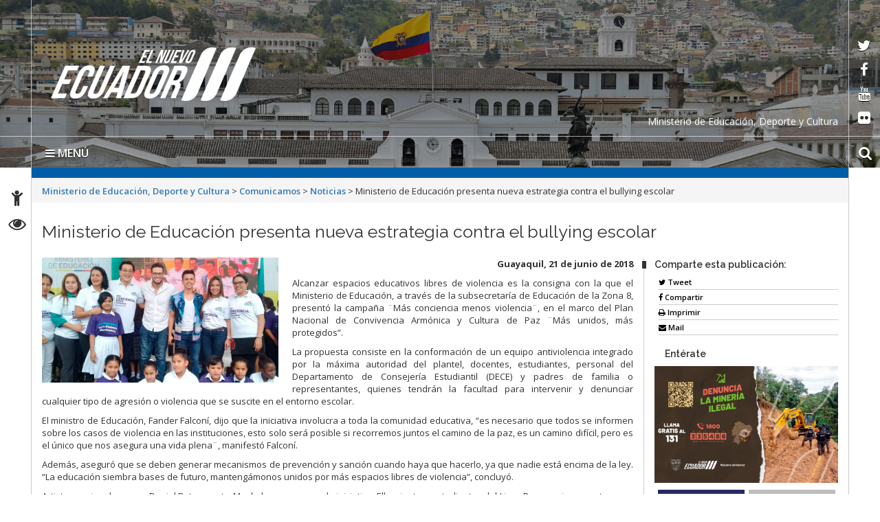

--- FILE ---
content_type: text/html; charset=UTF-8
request_url: https://educacion.gob.ec/ministerio-de-educacion-presenta-nueva-estrategia-contra-el-bullying-escolar/
body_size: 13324
content:
<!DOCTYPE html>
<html lang="es">
    <head>
        <meta charset="UTF-8">
        <!-- WP HEAD -->
        <title>Ministerio de Educación presenta nueva estrategia contra el bullying escolar &#8211; Ministerio de Educación, Deporte y Cultura</title>
<meta name='robots' content='max-image-preview:large' />
<link rel='dns-prefetch' href='//platform-api.sharethis.com' />
<link rel='dns-prefetch' href='//fonts.googleapis.com' />
<link rel='dns-prefetch' href='//s.w.org' />
<link rel="alternate" type="application/rss+xml" title="Ministerio de Educación, Deporte y Cultura &raquo; Feed" href="https://educacion.gob.ec/feed/" />
<link rel="alternate" type="application/rss+xml" title="Ministerio de Educación, Deporte y Cultura &raquo; Feed de los comentarios" href="https://educacion.gob.ec/comments/feed/" />
<link rel="alternate" type="application/rss+xml" title="Ministerio de Educación, Deporte y Cultura &raquo; Comentario Ministerio de Educación presenta nueva estrategia contra el bullying escolar del feed" href="https://educacion.gob.ec/ministerio-de-educacion-presenta-nueva-estrategia-contra-el-bullying-escolar/feed/" />
		<script type="text/javascript">
			window._wpemojiSettings = {"baseUrl":"https:\/\/s.w.org\/images\/core\/emoji\/13.0.1\/72x72\/","ext":".png","svgUrl":"https:\/\/s.w.org\/images\/core\/emoji\/13.0.1\/svg\/","svgExt":".svg","source":{"concatemoji":"https:\/\/educacion.gob.ec\/wp-includes\/js\/wp-emoji-release.min.js?ver=5.7.2"}};
			!function(e,a,t){var n,r,o,i=a.createElement("canvas"),p=i.getContext&&i.getContext("2d");function s(e,t){var a=String.fromCharCode;p.clearRect(0,0,i.width,i.height),p.fillText(a.apply(this,e),0,0);e=i.toDataURL();return p.clearRect(0,0,i.width,i.height),p.fillText(a.apply(this,t),0,0),e===i.toDataURL()}function c(e){var t=a.createElement("script");t.src=e,t.defer=t.type="text/javascript",a.getElementsByTagName("head")[0].appendChild(t)}for(o=Array("flag","emoji"),t.supports={everything:!0,everythingExceptFlag:!0},r=0;r<o.length;r++)t.supports[o[r]]=function(e){if(!p||!p.fillText)return!1;switch(p.textBaseline="top",p.font="600 32px Arial",e){case"flag":return s([127987,65039,8205,9895,65039],[127987,65039,8203,9895,65039])?!1:!s([55356,56826,55356,56819],[55356,56826,8203,55356,56819])&&!s([55356,57332,56128,56423,56128,56418,56128,56421,56128,56430,56128,56423,56128,56447],[55356,57332,8203,56128,56423,8203,56128,56418,8203,56128,56421,8203,56128,56430,8203,56128,56423,8203,56128,56447]);case"emoji":return!s([55357,56424,8205,55356,57212],[55357,56424,8203,55356,57212])}return!1}(o[r]),t.supports.everything=t.supports.everything&&t.supports[o[r]],"flag"!==o[r]&&(t.supports.everythingExceptFlag=t.supports.everythingExceptFlag&&t.supports[o[r]]);t.supports.everythingExceptFlag=t.supports.everythingExceptFlag&&!t.supports.flag,t.DOMReady=!1,t.readyCallback=function(){t.DOMReady=!0},t.supports.everything||(n=function(){t.readyCallback()},a.addEventListener?(a.addEventListener("DOMContentLoaded",n,!1),e.addEventListener("load",n,!1)):(e.attachEvent("onload",n),a.attachEvent("onreadystatechange",function(){"complete"===a.readyState&&t.readyCallback()})),(n=t.source||{}).concatemoji?c(n.concatemoji):n.wpemoji&&n.twemoji&&(c(n.twemoji),c(n.wpemoji)))}(window,document,window._wpemojiSettings);
		</script>
		<style type="text/css">
img.wp-smiley,
img.emoji {
	display: inline !important;
	border: none !important;
	box-shadow: none !important;
	height: 1em !important;
	width: 1em !important;
	margin: 0 .07em !important;
	vertical-align: -0.1em !important;
	background: none !important;
	padding: 0 !important;
}
</style>
	<link rel="stylesheet" href="https://educacion.gob.ec/wp-content/cache/minify/c1539.css" media="all" />








<link rel='stylesheet' id='google_fonts-css'  href='https://fonts.googleapis.com/css?family=Megrim%7CRaleway%7COpen+Sans:400,400italic,700,700italic' type='text/css' media='all' />
<link rel="stylesheet" href="https://educacion.gob.ec/wp-content/cache/minify/3b80f.css" media="all" />




<script src="https://educacion.gob.ec/wp-content/cache/minify/818c0.js"></script>


<script type='text/javascript' id='bar_js-js-extra'>
/* <![CDATA[ */
var bar_ajax = {"bar_ajaxurl":"https:\/\/educacion.gob.ec\/wp-admin\/admin-ajax.php"};
/* ]]> */
</script>
<script src="https://educacion.gob.ec/wp-content/cache/minify/0f475.js"></script>



<script type='text/javascript' src='//platform-api.sharethis.com/js/sharethis.js#product=ga&#038;property=5965002a0f811400110197b7' id='googleanalytics-platform-sharethis-js'></script>
<script type='text/javascript' id='promoslider_main-js-extra'>
/* <![CDATA[ */
var promoslider_options = {"version":"3.3.4"};
/* ]]> */
</script>
<script src="https://educacion.gob.ec/wp-content/cache/minify/b7ed8.js"></script>

<link rel="https://api.w.org/" href="https://educacion.gob.ec/wp-json/" /><link rel="alternate" type="application/json" href="https://educacion.gob.ec/wp-json/wp/v2/posts/39756" /><link rel="EditURI" type="application/rsd+xml" title="RSD" href="https://educacion.gob.ec/xmlrpc.php?rsd" />
<link rel="wlwmanifest" type="application/wlwmanifest+xml" href="https://educacion.gob.ec/wp-includes/wlwmanifest.xml" /> 
<meta name="generator" content="WordPress 5.7.2" />
<link rel="canonical" href="https://educacion.gob.ec/ministerio-de-educacion-presenta-nueva-estrategia-contra-el-bullying-escolar/" />
<link rel='shortlink' href='https://educacion.gob.ec/?p=39756' />
<link rel="alternate" type="application/json+oembed" href="https://educacion.gob.ec/wp-json/oembed/1.0/embed?url=https%3A%2F%2Feducacion.gob.ec%2Fministerio-de-educacion-presenta-nueva-estrategia-contra-el-bullying-escolar%2F" />
<link rel="alternate" type="text/xml+oembed" href="https://educacion.gob.ec/wp-json/oembed/1.0/embed?url=https%3A%2F%2Feducacion.gob.ec%2Fministerio-de-educacion-presenta-nueva-estrategia-contra-el-bullying-escolar%2F&#038;format=xml" />
	<style type='text/css'>
	.download-info .download-button {
		background-image: url(https://educacion.gob.ec/wp-content/plugins/download-monitor/page-addon/downloadbutton.gif);
	}
	.download-info .more-button {
		background-image: url(https://educacion.gob.ec/wp-content/plugins/download-monitor/page-addon/morebutton.gif);
	}
	</style>
    <style>
        .container { max-width: 1190px; }
    </style>
    <style type="text/css">.recentcomments a{display:inline !important;padding:0 !important;margin:0 !important;}</style><script>
(function() {
	(function (i, s, o, g, r, a, m) {
		i['GoogleAnalyticsObject'] = r;
		i[r] = i[r] || function () {
				(i[r].q = i[r].q || []).push(arguments)
			}, i[r].l = 1 * new Date();
		a = s.createElement(o),
			m = s.getElementsByTagName(o)[0];
		a.async = 1;
		a.src = g;
		m.parentNode.insertBefore(a, m)
	})(window, document, 'script', 'https://google-analytics.com/analytics.js', 'ga');

	ga('create', 'UA-92317082-1', 'auto');
			ga('send', 'pageview');
	})();
</script>
        <!-- END HEAD -->

        <meta name="viewport" content="width=device-width, initial-scale=1.0">
        <meta name="description" content="Ministerio de Educación presenta nueva estrategia contra el bullying escolar | " />        <meta http-equiv="X-UA-Compatible" content="IE=edge">
        <meta name="rating" content="general">
        <meta name="robots" content="all">
        <meta name="geo.region" content="EC-P" />
        <meta name="geo.placename" content="Quito" />
        <meta name="geo.position" content="-0.219737;-78.512485" />
        <meta name="ICBM" content="-0.219737, -78.512485" />
        <link rel="stylesheet" href="https://educacion.gob.ec/wp-content/cache/minify/5a8e8.css" media="all" />

        
        
        
        
        
        
        <link href="https://fonts.googleapis.com/css?family=Raleway:600%7COpen+Sans:400,700,600" rel='stylesheet' type='text/css'/>
        <link rel="icon" href="https://educacion.gob.ec/wp-content/themes/Sitio-33/favicon.ico" type="image/x-icon" />
        <!-- Diseño sitio octubre  2017 -->
        <link rel="stylesheet" href="https://educacion.gob.ec/wp-content/cache/minify/01c1a.css" media="all" />

        <meta name="theme-color" content="#ffffff">
        <style>
            header#head{
                background-image: url(https://educacion.gob.ec/wp-content/themes/Sitio-33/oraculo/imagen_header/95.jpg);
            }
        </style>
        <!--[if lt IE 9]>
          <script src="https://oss.maxcdn.com/html5shiv/3.7.2/html5shiv.min.js"></script>
          <script src="https://oss.maxcdn.com/respond/1.4.2/respond.min.js"></script>
        <link href="https://educacion.gob.ec/wp-content/themes/Sitio-33/css/ie.css" rel="stylesheet" type="text/css"/>
        <![endif]-->
        <link rel="stylesheet" href="https://educacion.gob.ec/wp-content/cache/minify/7d22d.css" media="all" />

    </head>
    <body>

	<p class="oculto"><a href="#container">Saltar al contenido principal</a></p>
	
        <div class="sidebar left hide">
            <button class="close"><span class="fa fa-times"></span></button>
            <a id="brand" href="https://educacion.gob.ec/">Ministerio de Educación, Deporte y Cultura</a>
            <nav id="menu">
                <form method="get" class="navbar-form" action="https://educacion.gob.ec">
                    <div class="form-group">
                        <label for="buscar" class="hidden">buscar</label>
                        <input type="text" id="buscar" name="s" class="form-control" title="form-text" placeholder="Buscar aquí"/>
                    </div>
                    <button class="btn" type="submit"><span class="fa fa-search"><em>buscar</em></span></button>
                </form>

                <ul><li><a href='https://educacion.gob.ec/' >Inicio</a></li>
<li><a href='https://educacion.gob.ec/valores-mision-vision/' >El Ministerio</a></li>
<li><a href='https://educacion.gob.ec/transparencia/' >Transparencia</a></li>
<li><a href='#' class='dropdown-toggle' data-toggle='dropdown'>Campañas</a> 

	<ul class='dropdown-menu'>
		<li><a href='https://educacion.gob.ec/todos-al-aula/' >Todos al Aula</a>		</li> 
		<li><a href='https://educacion.gob.ec/acciones-frente-al-fenomeno-de-el-nino/' >Acciones frente al Fenómeno de El Niño</a>		</li> 
		<li><a href='https://educacion.gob.ec/transformacion-educativa/' >Transformación Educativa</a>		</li> 
		<li><a href='https://educacion.gob.ec/programa-comunidades-educativas-seguras-y-protectoras/' >Comunidades Educativas Seguras y Protectoras</a>		</li> 
		<li><a href='https://educacion.gob.ec/aprender-a-tiempo' >Aprender a Tiempo</a>		</li> 
		<li><a href='https://educacion.gob.ec/apadrina-una-escuela/' >Apadrina una escuela</a>		</li> 
		<li><a href='https://educacion.gob.ec/plan-nacional-leo-primero/' >Plan Nacional Leo Primero</a>		</li> 
		<li><a href='/biblioteca-pablo-palacio/' >Biblioteca Pablo Palacio</a>		</li> 
		<li><a href='https://educacion.gob.ec/futuros-de-la-educacion/' >Los futuros de la educación</a>		</li> 
	</ul>
</li>
<li><a href='#' class='dropdown-toggle' data-toggle='dropdown'>Proyectos</a> 

	<ul class='dropdown-menu'>
		<li><a href='https://educacion.gob.ec/jovenes-en-accion/' >Jóvenes en Acción</a>		</li> 
		<li><a href='https://educacion.gob.ec/tiempo-para-ser-docente/' >Estrategia “Tiempo para Ser Docente”</a>		</li> 
		<li><a href='https://educacion.gob.ec/incentivos-tributarios/' >Incentivos tributarios</a>		</li> 
		<li><a href='https://educacion.gob.ec/plan-nacional-cuidemos-de-ti/' >Plan Nacional “Cuidamos de ti”</a>		</li> 
		<li><a href='https://educacion.gob.ec/colmena/' >Colmena</a>		</li> 
		<li><a href='/ruta-profesional' >Formación Docente</a>		</li> 
		<li><a href='/jubilacion' >Jubilación</a>		</li> 
		<li><a href='https://educacion.gob.ec/wp-content/uploads/downloads/2019/02/Manual-MAIS-CE.pdf' >Manual de Atención Integral en Salud en Contextos Educativos MAIS-CE</a>		</li> 
		<li><a href='https://educacion.gob.ec/educacion-para-la-democracia-y-buen-vivir/' >Ciudadanía, Derecho y Convivencia Escolar</a>		</li> 
		<li><a href='https://educacion.gob.ec/mejoramiento-pedagogico/' >Innovación educativa</a>		</li> 
		<li><a href='https://educacion.gob.ec/investigacion-educativa/' >Investigación Educativa</a>		</li> 
		<li><a href='/sistemas-nacional-evaluacion' >Sistema Nacional de Evaluación</a>		</li> 
		<li><a href='/cambios-por-bienestar-social' >Cambios por Bienestar Social</a>		</li> 
	</ul>
</li>
<li><a href='#' class='dropdown-toggle' data-toggle='dropdown'>Programas</a> 

	<ul class='dropdown-menu'>
		<li><a href='https://educacion.gob.ec/ciudadania-derecho-y-convivencia-escolar/' >Ciudadanía, Derecho y Convivencia Escolar</a>		</li> 
		<li><a href='https://educacion.gob.ec/nuevo-modelo-de-alimentacion-escolar/' >Nuevo modelo de alimentación escolar</a>		</li> 
		<li><a href='/actividades-extraescolares-prin' >Actividades extraescolares</a>		</li> 
		<li><a href='https://educacion.gob.ec/agenda-educativa-digital/' >Agenda Educativa Digital</a>		</li> 
		<li><a href='https://educacion.gob.ec/fortalecimiento-de-las-artes/' >Fortalecimiento de las artes</a>		</li> 
		<li><a href='/programa-alimentacion-escolar/' >Administración Escolar</a>		</li> 
	</ul>
</li>
<li><a href='#' class='dropdown-toggle' data-toggle='dropdown'>Oferta Educativa</a> 

	<ul class='dropdown-menu'>
		<li><a href='https://educacion.gob.ec/educacion-a-distancia-fiscal/' >Educación a Distancia Fiscal</a>		</li> 
		<li><a href='https://educacion.gob.ec/educacion-inicial/' >Educación Inicial</a>		</li> 
		<li><a href='https://educacion.gob.ec/educacion_general_basica/' >Educación General Básica</a>		</li> 
		<li><a href='https://educacion.gob.ec/bachillerato-general/' >Bachillerato General</a>		</li> 
		<li><a href='/educacion-especial-inclusiva/' >Educación Especializada e Inclusiva</a>		</li> 
		<li><a href='/educacion-intercultural-bilingue-princ/' >Educación Intercultural Bilingüe</a>		</li> 
		<li><a href='https://educacion.gob.ec/educacion-jovenes-y-adultos/' >Educación para jóvenes y adultos-EPJA</a>		</li> 
		<li><a href='https://educacion.gob.ec/homologacion-de-titulos-del-exterior-informacion/' >Homologación de títulos del exterior</a>		</li> 
	</ul>
</li>
<li><a href='https://educacion.gob.ec/curriculo-priorizado/' >Currículo</a></li>
<li><a href='https://educacion.gob.ec/consejo-plurinacional-del-sistema-intercultural-bilingue-y-la-etnoeducacion/' >Consejo Plurinacional del Sistema Intercultural Bilingüe y la Etnoeducación</a></li>
<li><a href='https://educacion.gob.ec/estandares-calidad-educativa/' >Estándares de Calidad Educativa</a></li>
<li><a href='https://educacion.gob.ec/documentos-legales-y-normativos/' >Documentos legales normativos y sentencias</a></li>
<li><a href='#' class='dropdown-toggle' data-toggle='dropdown'>Enlaces</a> 

	<ul class='dropdown-menu'>
		<li><a href='https://educacion.gob.ec/plataforma-mineduc-te-integra/' >Plataforma “Mineduc te Integra”</a>		</li> 
		<li><a href='https://educacion.gob.ec/levantamiento-de-la-mge/' >Levantamiento de la MGE</a>		</li> 
		<li><a href='http://www.cancilleria.gob.ec/lanzamiento-de-la-carta-didactica-del-territorio-maritimo-del-ecuador/' >Carta Didáctica del Territorio Marítimo del Ecuador - Límites políticos</a>		</li> 
		<li><a href='http://portal.compraspublicas.gob.ec/sercop/' >Compras Públicas</a>		</li> 
		<li><a href='http://www.gestiondocumental.gob.ec/index.php' >Quipux - Sistema de Gestión Documental</a>		</li> 
		<li><a href='http://gpr.administracionpublica.gob.ec/gpr_ecuador/n1' >Gobierno por Resultados</a>		</li> 
		<li><a href='http://sni.gob.ec/inicio' >Planificación</a>		</li> 
		<li><a href='/biblioteca/' >Histórico</a>		</li> 
	</ul>
</li>
<li><a href='#' class='dropdown-toggle' data-toggle='dropdown'>Servicios Electrónicos </a>
  <ul class='dropdown-menu'>
    <li><a href='#' class='dropdown-toggle' data-toggle='dropdown'>Ciudadanos</a>
      <ul class='dropdown-menu'>
        <li class='dropdown-submenu'><a href='#' class='dropdown-toggle' data-toggle='dropdown'>Administración</a>
          <ul class='dropdown-menu'>
            <li><a href=' https://www.gestiondocumental.gob.ec/index.php  ' target='_blank'>Quipux Sistema de Gestión Documental</a> </li>
            <li><a href='https://www.gob.ec/' target='_blank'>Trámites Ciudadanos</a> </li>
            <li><a href=' https://www.firmadigital.gob.ec/ ' target='_blank'>Firma Electrónica</a> </li>
          </ul>
        </li>
        <li class='dropdown-submenu'><a href='https://aportecivico.gobiernoelectronico.gob.ec/' class='dropdown-toggle' data-toggle='dropdown'>Participación</a>
          <ul class='dropdown-menu'>
        <li><a href=' https://aplicaciones.administracionpublica.gob.ec/  ' target='_blank'>Contacto Ciudadano</a> </li>
 </ul>
        <li><a href='https://www.iess.gob.ec/' target='_blank'>Seguridad Social</a> </li>
        <li><a href=' https://socioempleo.trabajo.gob.ec/ ' target='_blank'>Trabajo</a> </li>
        <li><a href=' https://srienlinea.sri.gob.ec/ ' target='_blank'> Tributos </a> </li>
        <li><a href='https://www.salud.gob.ec/programas-y-servicios/' target='_blank'>Salud</a> </li>
        <li class='dropdown-submenu'><a href='#' class='dropdown-toggle' data-toggle='dropdown'>Educación</a>
          <ul class='dropdown-menu'>
            <li><a href='https://www.educarecuador.gob.ec/' target='_blank'>Sistema de Gestión Educativa</a></li>
            <li><a href='https://www.senescyt.gob.ec/web/guest/consultas' target='_blank'>Registro de Títulos </a> </li>
          </ul>
        <li class='dropdown-submenu'><a href='#' class='dropdown-toggle' data-toggle='dropdown'>Comercio</a>
          <ul class='dropdown-menu'>
            <li><a href=' https://www.compraspublicas.gob.ec/ProcesoContratacion/compras/
' target='_blank'>Compras Públicas</a></li>
            <li><a href=' https://portal.aduana.gob.ec/' target='_blank'> Ventanilla Única de Comercio Exterior</a> </li>
            <li><a href=' https://www.supercias.gob.ec/portalConstitucionElectronica/' target='_blank'> Constitución de Compañías</a> </li>
          </ul>
      </ul>
    <li><a href='#' class='dropdown-toggle' data-toggle='dropdown'> Gubernamentales </a>
      <ul class='dropdown-menu'>
        <li class='dropdown-submenu'><a href='#' class='dropdown-toggle' data-toggle='dropdown'>Administración</a>
          <ul class='dropdown-menu'>
            <li><a href='https://gpr.administracionpublica.gob.ec/gpr_ecuador/n1' target='_blank'>Gobierno por Resultado</a> </li>
            <li><a href='https://www.datoseguro.gob.ec/web/guest/presentacion-de-datos' target='_blank'>Info Digital</a> </li>
            <li><a href='https://www.gestiondocumental.gob.ec/index.php' target='_blank'>Quipux Sistema de Gestión Documental</a> </li>
            <li><a href='https://viajes.administracionpublica.gob.ec/' target='_blank'>Viajes</a> </li>
            <li><a href='https://sni.gob.ec/inicio ' target='_blank'>Sistema Nacional de Información</a> </li>
          </ul>
        </li>
        <li class='dropdown-submenu'><a href='#' class='dropdown-toggle' data-toggle='dropdown'>Participación</a>
          <ul class='dropdown-menu'>
            <li><a href=' https://aplicaciones.administracionpublica.gob.ec/  ' target='_blank'>Contacto Ciudadano</a> </li>
            <li><a href=' https://www.tramiton.to ' target='_blank'>Tramitón</a> </li>
          </ul>
        <li><a href='https://www.salud.gob.ec/programas-y-servicios/' target='_blank'>Salud</a> </li>
        <li class='dropdown-submenu'><a href='#' class='dropdown-toggle' data-toggle='dropdown'>Comercio</a>
          <ul class='dropdown-menu'>
            <li><a href='https://www.compraspublicas.gob.ec/ProcesoContratacion/compras/' target='_blank'>Compras Públicas</a></li>
            <li><a href='https://ecuapass.aduana.gob.ec/' target='_blank'>Ventanilla Única de Comercio Exterior</a> </li>
          </ul>
        <li class='dropdown-submenu'><a href='#' class='dropdown-toggle' data-toggle='dropdown'>Finanzas</a>
          <ul class='dropdown-menu'>
            <li><a href=' https://esigef.finanzas.gob.ec/esigef/login/index.htm
' target='_blank'>eSigef</a></li>
            <li><a href=' https://esipren.finanzas.gob.ec/esipren_nomina/login/login.aspx' target='_blank'> eSipren</a> </li>
          </ul>
      </ul>
  </ul>
<li><a href='#' class='dropdown-toggle' data-toggle='dropdown'>Directorio Gob</a>
  <ul class='dropdown-menu'>
    <li class='dropdown-submenu'><a href='#' class='dropdown-toggle' data-toggle='dropdown'>Presidencia</a>
      <ul class='dropdown-menu'>
        <li><a href='https://www.presidencia.gob.ec/presidente-de-la-republica-del-ecuador/' target='_blank'>El Presidente</a></li>
        <li><a href='https://www.presidencia.gob.ec/' target='_blank'>La Presidencia</a></li>
        <li><a href='https://www.presidencia.gob.ec/palacio-de-gobierno/' >Palacio de Gobierno</a></li>
      </ul>
    </li>
    <li class='dropdown-submenu'><a href='#' class='dropdown-toggle' data-toggle='dropdown'>Vicepresidencia de la República</a>
      <ul class='dropdown-menu'>
        <li><a href='https://www.vicepresidencia.gob.ec/el-vicepresidente/' target='_blank'>El Vicepresidente</a></li>
        <li><a href='https://www.vicepresidencia.gob.ec/' target='_blank'>La Vicepresidencia</a></li>
        <li><a href='https://www.vicepresidencia.gob.ec/programas/' target='_blank'>Programas / Servicios</a></li>
      </ul>
    </li>
    <li class='dropdown-submenu'><a href='#' class='dropdown-toggle' data-toggle='dropdown'>Secretarías Nacionales</a>
      <ul class='dropdown-menu'>
        <li><a href='https://www.comunicacion.gob.ec/' target='_blank'>Comunicación</a></li>
        <li><a href='https://www.politica.gob.ec/' target='_blank'>Gestión de la Política</a></li>
        <li><a href='https://www.planificacion.gob.ec/' target='_blank'>Planificación y Desarrollo</a></li>
      </ul>
    </li>
    <li class='dropdown-submenu'><a href='#' class='dropdown-toggle' data-toggle='dropdown'>Secretarías</a>
      <ul class='dropdown-menu'>
        <li><a href='https://www.agua.gob.ec/' target='_blank'>Agua</a></li>
        <li><a href='https://www.educacionsuperior.gob.ec/' target='_blank'>Educación Superior, Ciencia, Tecnología e Innovación</a></li>
        <li><a href='https://www.gestionderiesgos.gob.ec/' target='_blank'>Gestión de Riesgos</a></li>
	<li><a href='https://www.inmobiliar.gob.ec/' >Secretaría Técnica de Gestión Inmobiliaria del Sector Público</a></li>
      </ul>
    </li>
    <li class='dropdown-submenu'><a href='#' class='dropdown-toggle' data-toggle='dropdown'>Ministerios de la ( A - D )</a>
      <ul class='dropdown-menu'>
        <li><a href='https://www.agricultura.gob.ec/' >Agricultura y Ganadería</a></li>
        <li><a href='https://www.produccion.gob.ec/' >Acuacultura y Pesca</a></li>
        <li><a href='https://www.ambiente.gob.ec' >Ambiente</a></li>
        <li><a href='https://www.produccion.gob.ec/' >Comercio Exterior</a></li>
        <li><a href='https://www.culturaypatrimonio.gob.ec' >Cultura y Patrimonio</a></li>
        <li><a href='https://www.defensa.gob.ec' >Defensa Nacional</a></li>
        <li><a href='https://www.deporte.gob.ec' >Deporte</a></li>
        <li><a href='https://www.habitatyvivienda.gob.ec' >Desarrollo Urbano y Vivienda</a></li>
      </ul>
    </li>
    <li class='dropdown-submenu'><a href='#' class='dropdown-toggle' data-toggle='drop-down'>Ministerios de la ( E - J ) </a>
      <ul class='dropdown-menu'>
        <li><a href='https://educacion.gob.ec' >Educación</a></li>
        <li><a href='https://www.energia.gob.ec' >Electricidad y Energía Renovable</a></li>
        <li><a href='https://www.finanzas.gob.ec' >Economía y Finanzas</a></li>
        <li><a href='https://www.hidrocarburos.gob.ec/' >Hidrocarburos</a></li>
        <li><a href='https://www.inclusion.gob.ec' >Inclusión Económica y Social</a></li>
        <li><a href='https://www.industrias.gob.ec' >Industrias y Productividad</a></li>
        <li><a href='https://www.ministeriodegobierno.gob.ec/' >Gobierno</a></li>
  </ul>
    </li>
    <li class='dropdown-submenu'><a href='#' class='dropdown-toggle' data-toggle='drop-down'>Ministerios de la ( M - T ) </a>
      <ul class='dropdown-menu'>
        <li><a href='https://www.mineria.gob.ec/' >Minería</a></li>
        <li><a href='https://www.cancilleria.gob.ec' >Relaciones Exteriores y Movilidad Humana</a></li>
        <li><a href='https://www.salud.gob.ec' >Salud Pública</a></li>
        <li><a href='https://www.telecomunicaciones.gob.ec' >Telecomunicaciones y de la Sociedad de la Información</a></li>
        <li><a href='https://www.obraspublicas.gob.ec' >Transporte y Obras Públicas</a></li>
        <li><a href='https://www.trabajo.gob.ec' >Trabajo</a></li>
        <li><a href='https://www.turismo.gob.ec' >Turismo</a></li>
        <li><a href='https://www.derechoshumanos.gob.ec/' >Mujer y Derechos Humanos</a></li>
      </ul>
    </li>
  </ul>
</li></ul>                <div id="social">
                    <div class="inner">
                        <ul class="list-inline">
                            <li><a target="_blank" href="https://twitter.com/Educacion_Ec" data-toggle="tooltip" title="red social twitter" data-placement="bottom">
                                    <span class="fa fa-twitter"><em>twitter</em></span>
                                </a></li>
                            <li><a target="_blank" href="https://www.facebook.com/MinisterioEducacionEcuador/" data-toggle="tooltip" title="red social facebook" data-placement="bottom">
                                    <span class="fa fa-facebook-f"><em>facebook</em></span>
                                </a></li>
                            <li><a target="_blank" href="https://www.youtube.com/user/MinEducacionEcuador/" data-toggle="tooltip" title="red social youtube" data-placement="bottom">
                                    <span class="fa fa-youtube"><em>youtube</em></span>
                                </a></li>
                            <li><a target="_blank" href="https://www.flickr.com/photos/educacionecuador" data-toggle="tooltip" title="red social flickr" data-placement="bottom">
                                    <span class="fa fa-flickr"><em>flickr</em></span>
                                </a></li>
                        </ul>
                    </div>
                </div>
            </nav>
        </div>
        <div id="content">
            <header id="head">
                <div class="inner">
                    <div id="nomobile" class="container-fluid">
<h1 id="logo">
     <a href="https://educacion.gob.ec/" tabindex="1">
         <a href="https://educacion.gob.ec/" class="custom-logo-link" rel="home"><img width="298" height="78" src="https://educacion.gob.ec/wp-content/uploads/2024/02/el-nuevo-ecuador-logo-blanco.png" class="custom-logo" alt="Ministerio de Educación, Deporte y Cultura" /></a>      </a>
  </h1>

                        
			<div class="leyenda-header clearfix"><div class="text-right">Ministerio de Educación, Deporte y Cultura</div></div>
                        <div class="separator"></div>
                        <div id="accesibilidad">
                            <div class="inner">
                                <ul>
                                    <li><a href="https://educacion.gob.ec/accesibilidad" tabindex="2" data-toggle="tooltip" data-placement="right"><span class="fa fa-child"><em>Accesibilidad</em></span></a></li>
                                    <li><a href="https://educacion.gob.ec/transparencia" tabindex="3" data-toggle="tooltip" data-placement="right"><span class="fa fa-eye"><em>Transparencia</em></span></a></li>
                                    <!--<li><a href="#" tabindex="4" data-toggle="tooltip" title="English" data-placement="right"><span class="fa fa-flag"><em>Idioma</em></span></a></li>-->
                                </ul>
                            </div>
                        </div>
                        <div class="social">
                            <div class="inner">
                                <ul>
                                    <li><a target="_blank" href="https://twitter.com/Educacion_Ec" tabindex="5" data-toggle="tooltip" data-placement="left">
                                            <span class="fa fa-twitter"><em>twitter</em></span>
                                        </a></li>
                                    <li><a target="_blank" href="https://www.facebook.com/MinisterioEducacionEcuador/" tabindex="6" data-toggle="tooltip" data-placement="left">
                                            <span class="fa fa-facebook-f"><em>facebook</em></span>
                                        </a></li>
                                    <li><a target="_blank" href="https://www.youtube.com/user/MinEducacionEcuador/" tabindex="7" data-toggle="tooltip" data-placement="left">
                                            <span class="fa fa-youtube"><em>youtube</em></span>
                                        </a></li>
                                    <li><a target="_blank" href="https://www.flickr.com/photos/educacionecuador" tabindex="8" data-toggle="tooltip" data-placement="left">
                                            <span class="fa fa-flickr"><em>flickr</em></span>
                                        </a></li>
                                </ul>
                            </div>
                        </div>

                        <div class="vermobile">
                            <nav class="navbar navbar-mobile">
                                <div class="navbar-header">
                                    <button type="button" class="navbar-toggle collapsed" data-toggle="collapse" data-target="#menu-principal-mobile" aria-expanded="false">
                                        <span class="sr-only">Toggle navigation</span>
                                        <span class="icon-bar"></span>
                                        <span class="icon-bar"></span>
                                        <span class="icon-bar"></span>
                                    </button>
                                </div>
                                <div class="collapse navbar-collapse" id="menu-principal-mobile">
                                    <ul id="menu-superiorv30" class="nav navbar-nav"><li id="menu-item-29628" class="menu-item menu-item-type-custom menu-item-object-custom menu-item-home menu-item-29628"><a href="https://educacion.gob.ec/">Inicio</a></li>
<li id="menu-item-33416" class="menu-item menu-item-type-post_type menu-item-object-post menu-item-33416"><a href="https://educacion.gob.ec/valores-mision-vision/">El Ministerio</a></li>
<li id="menu-item-71641" class="menu-item menu-item-type-custom menu-item-object-custom menu-item-71641"><a href="https://educacion.gob.ec/transparencia/">Transparencia</a></li>
<li id="menu-item-37060" class="menu-item menu-item-type-post_type menu-item-object-post menu-item-has-children menu-item-37060"><a href="https://educacion.gob.ec/campanas/">Campañas</a>
<ul class="sub-menu">
	<li id="menu-item-103592" class="menu-item menu-item-type-custom menu-item-object-custom menu-item-103592"><a href="https://educacion.gob.ec/todos-al-aula/">Todos al Aula</a></li>
	<li id="menu-item-97031" class="menu-item menu-item-type-post_type menu-item-object-post menu-item-97031"><a href="https://educacion.gob.ec/acciones-frente-al-fenomeno-de-el-nino/">Acciones frente al Fenómeno de El Niño</a></li>
	<li id="menu-item-95552" class="menu-item menu-item-type-post_type menu-item-object-post menu-item-95552"><a href="https://educacion.gob.ec/transformacion-educativa/">Transformación Educativa</a></li>
	<li id="menu-item-91367" class="menu-item menu-item-type-custom menu-item-object-custom menu-item-91367"><a href="https://educacion.gob.ec/programa-comunidades-educativas-seguras-y-protectoras/">Comunidades Educativas Seguras y Protectoras</a></li>
	<li id="menu-item-73525" class="menu-item menu-item-type-custom menu-item-object-custom menu-item-73525"><a href="https://educacion.gob.ec/aprender-a-tiempo">Aprender a Tiempo</a></li>
	<li id="menu-item-70123" class="menu-item menu-item-type-post_type menu-item-object-post menu-item-70123"><a href="https://educacion.gob.ec/apadrina-una-escuela/">Apadrina una escuela</a></li>
	<li id="menu-item-73370" class="menu-item menu-item-type-custom menu-item-object-custom menu-item-73370"><a href="https://educacion.gob.ec/plan-nacional-leo-primero/">Plan Nacional Leo Primero</a></li>
	<li id="menu-item-29940" class="menu-item menu-item-type-custom menu-item-object-custom menu-item-29940"><a href="/biblioteca-pablo-palacio/">Biblioteca Pablo Palacio</a></li>
	<li id="menu-item-62058" class="menu-item menu-item-type-post_type menu-item-object-post menu-item-62058"><a href="https://educacion.gob.ec/futuros-de-la-educacion/">Los futuros de la educación</a></li>
</ul>
</li>
<li id="menu-item-37063" class="menu-item menu-item-type-post_type menu-item-object-post menu-item-has-children menu-item-37063"><a href="https://educacion.gob.ec/proyectos/">Proyectos</a>
<ul class="sub-menu">
	<li id="menu-item-123752" class="menu-item menu-item-type-custom menu-item-object-custom menu-item-123752"><a href="https://educacion.gob.ec/jovenes-en-accion/">Jóvenes en Acción</a></li>
	<li id="menu-item-121922" class="menu-item menu-item-type-custom menu-item-object-custom menu-item-121922"><a href="https://educacion.gob.ec/tiempo-para-ser-docente/">Estrategia “Tiempo para Ser Docente”</a></li>
	<li id="menu-item-114777" class="menu-item menu-item-type-custom menu-item-object-custom menu-item-114777"><a href="https://educacion.gob.ec/incentivos-tributarios/">Incentivos tributarios</a></li>
	<li id="menu-item-110541" class="menu-item menu-item-type-custom menu-item-object-custom menu-item-110541"><a href="https://educacion.gob.ec/plan-nacional-cuidemos-de-ti/">Plan Nacional “Cuidamos de ti”</a></li>
	<li id="menu-item-86118" class="menu-item menu-item-type-post_type menu-item-object-post menu-item-86118"><a href="https://educacion.gob.ec/colmena/">Colmena</a></li>
	<li id="menu-item-30046" class="menu-item menu-item-type-custom menu-item-object-custom menu-item-30046"><a href="/ruta-profesional">Formación Docente</a></li>
	<li id="menu-item-30071" class="menu-item menu-item-type-custom menu-item-object-custom menu-item-30071"><a href="/jubilacion">Jubilación</a></li>
	<li id="menu-item-42784" class="menu-item menu-item-type-custom menu-item-object-custom menu-item-42784"><a href="https://educacion.gob.ec/wp-content/uploads/downloads/2019/02/Manual-MAIS-CE.pdf">Manual de Atención Integral en Salud en Contextos Educativos MAIS-CE</a></li>
	<li id="menu-item-30011" class="menu-item menu-item-type-custom menu-item-object-custom menu-item-30011"><a href="https://educacion.gob.ec/educacion-para-la-democracia-y-buen-vivir/">Ciudadanía, Derecho y Convivencia Escolar</a></li>
	<li id="menu-item-32349" class="menu-item menu-item-type-post_type menu-item-object-post menu-item-32349"><a href="https://educacion.gob.ec/mejoramiento-pedagogico/">Innovación educativa</a></li>
	<li id="menu-item-32544" class="menu-item menu-item-type-post_type menu-item-object-post menu-item-32544"><a href="https://educacion.gob.ec/investigacion-educativa/">Investigación Educativa</a></li>
	<li id="menu-item-30052" class="menu-item menu-item-type-custom menu-item-object-custom menu-item-30052"><a href="/sistemas-nacional-evaluacion">Sistema Nacional de Evaluación</a></li>
	<li id="menu-item-30081" class="menu-item menu-item-type-custom menu-item-object-custom menu-item-30081"><a href="/cambios-por-bienestar-social">Cambios por Bienestar Social</a></li>
</ul>
</li>
<li id="menu-item-29958" class="menu-item menu-item-type-custom menu-item-object-custom menu-item-has-children menu-item-29958"><a href="#">Programas</a>
<ul class="sub-menu">
	<li id="menu-item-95306" class="menu-item menu-item-type-custom menu-item-object-custom menu-item-95306"><a href="https://educacion.gob.ec/ciudadania-derecho-y-convivencia-escolar/">Ciudadanía, Derecho y Convivencia Escolar</a></li>
	<li id="menu-item-114991" class="menu-item menu-item-type-post_type menu-item-object-post menu-item-114991"><a href="https://educacion.gob.ec/nuevo-modelo-de-alimentacion-escolar/">Nuevo modelo de alimentación escolar</a></li>
	<li id="menu-item-30065" class="menu-item menu-item-type-custom menu-item-object-custom menu-item-30065"><a href="/actividades-extraescolares-prin">Actividades extraescolares</a></li>
	<li id="menu-item-36608" class="menu-item menu-item-type-post_type menu-item-object-post menu-item-36608"><a href="https://educacion.gob.ec/agenda-educativa-digital/">Agenda Educativa Digital</a></li>
	<li id="menu-item-40390" class="menu-item menu-item-type-post_type menu-item-object-post menu-item-40390"><a href="https://educacion.gob.ec/fortalecimiento-de-las-artes/">Fortalecimiento de las artes</a></li>
	<li id="menu-item-30006" class="menu-item menu-item-type-custom menu-item-object-custom menu-item-30006"><a href="/programa-alimentacion-escolar/">Administración Escolar</a></li>
</ul>
</li>
<li id="menu-item-29836" class="menu-item menu-item-type-custom menu-item-object-custom menu-item-has-children menu-item-29836"><a href="#">Oferta Educativa</a>
<ul class="sub-menu">
	<li id="menu-item-75694" class="menu-item menu-item-type-post_type menu-item-object-post menu-item-75694"><a href="https://educacion.gob.ec/educacion-a-distancia-fiscal/">Educación a Distancia Fiscal</a></li>
	<li id="menu-item-68169" class="menu-item menu-item-type-custom menu-item-object-custom menu-item-68169"><a href="https://educacion.gob.ec/educacion-inicial/">Educación Inicial</a></li>
	<li id="menu-item-68453" class="menu-item menu-item-type-custom menu-item-object-custom menu-item-68453"><a href="https://educacion.gob.ec/educacion_general_basica/">Educación General Básica</a></li>
	<li id="menu-item-102678" class="menu-item menu-item-type-custom menu-item-object-custom menu-item-102678"><a href="https://educacion.gob.ec/bachillerato-general/">Bachillerato General</a></li>
	<li id="menu-item-29933" class="menu-item menu-item-type-custom menu-item-object-custom menu-item-29933"><a href="/educacion-especial-inclusiva/">Educación Especializada e Inclusiva</a></li>
	<li id="menu-item-29934" class="menu-item menu-item-type-custom menu-item-object-custom menu-item-29934"><a href="/educacion-intercultural-bilingue-princ/">Educación Intercultural Bilingüe</a></li>
	<li id="menu-item-94585" class="menu-item menu-item-type-post_type menu-item-object-post menu-item-94585"><a href="https://educacion.gob.ec/educacion-jovenes-y-adultos/">Educación para jóvenes y adultos-EPJA</a></li>
	<li id="menu-item-55214" class="menu-item menu-item-type-post_type menu-item-object-post menu-item-55214"><a href="https://educacion.gob.ec/homologacion-de-titulos-del-exterior-informacion/">Homologación de títulos del exterior</a></li>
</ul>
</li>
<li id="menu-item-42802" class="menu-item menu-item-type-custom menu-item-object-custom menu-item-42802"><a href="https://educacion.gob.ec/curriculo-priorizado/">Currículo</a></li>
<li id="menu-item-114198" class="menu-item menu-item-type-post_type menu-item-object-post menu-item-114198"><a href="https://educacion.gob.ec/consejo-plurinacional-del-sistema-intercultural-bilingue-y-la-etnoeducacion/">Consejo Plurinacional del Sistema Intercultural Bilingüe y la Etnoeducación</a></li>
<li id="menu-item-80265" class="menu-item menu-item-type-custom menu-item-object-custom menu-item-80265"><a href="https://educacion.gob.ec/estandares-calidad-educativa/">Estándares de Calidad Educativa</a></li>
<li id="menu-item-30023" class="menu-item menu-item-type-custom menu-item-object-custom menu-item-30023"><a href="https://educacion.gob.ec/documentos-legales-y-normativos/">Documentos legales normativos y sentencias</a></li>
<li id="menu-item-29937" class="menu-item menu-item-type-custom menu-item-object-custom menu-item-has-children menu-item-29937"><a href="#">Enlaces</a>
<ul class="sub-menu">
	<li id="menu-item-68585" class="menu-item menu-item-type-post_type menu-item-object-post menu-item-68585"><a href="https://educacion.gob.ec/plataforma-mineduc-te-integra/">Plataforma “Mineduc te Integra”</a></li>
	<li id="menu-item-30144" class="menu-item menu-item-type-custom menu-item-object-custom menu-item-30144"><a href="https://educacion.gob.ec/levantamiento-de-la-mge/">Levantamiento de la MGE</a></li>
	<li id="menu-item-32083" class="menu-item menu-item-type-custom menu-item-object-custom menu-item-32083"><a href="http://www.cancilleria.gob.ec/lanzamiento-de-la-carta-didactica-del-territorio-maritimo-del-ecuador/">Carta Didáctica del Territorio Marítimo del Ecuador &#8211; Límites políticos</a></li>
	<li id="menu-item-29941" class="menu-item menu-item-type-custom menu-item-object-custom menu-item-29941"><a href="http://portal.compraspublicas.gob.ec/sercop/">Compras Públicas</a></li>
	<li id="menu-item-29942" class="menu-item menu-item-type-custom menu-item-object-custom menu-item-29942"><a href="http://www.gestiondocumental.gob.ec/index.php">Quipux &#8211; Sistema de Gestión Documental</a></li>
	<li id="menu-item-29944" class="menu-item menu-item-type-custom menu-item-object-custom menu-item-29944"><a href="http://gpr.administracionpublica.gob.ec/gpr_ecuador/n1">Gobierno por Resultados</a></li>
	<li id="menu-item-29954" class="menu-item menu-item-type-custom menu-item-object-custom menu-item-29954"><a href="http://sni.gob.ec/inicio">Planificación</a></li>
	<li id="menu-item-30024" class="menu-item menu-item-type-custom menu-item-object-custom menu-item-30024"><a title="Documentos Educativos y Pedagógicos" href="/biblioteca/">Histórico</a></li>
</ul>
</li>
</ul>                                </div>
                            </nav>
                        </div>
                        <div class="verdesktop">
                        <a href="#" id="toggle-sidebar-menu" data-toggle="sidebar-menu" tabindex="11" class="hidden-xs"><span class="fa fa-bars"></span> MENÚ</a>
                        </div>
                        <div id="titulo-principal"></div>
                        <div id="block-search-form" class="clearfix">
                            <form action="https://educacion.gob.ec/" method="get">
                                <div class="form-actions">
                                    <a href="#search"  tabindex="9"><span class="fa fa-search"><em>buscar</em></span></a>
                                </div>
                                <div class="form-type-textfield" style="display:none">
                                    <label for="form-searchf" id="label-searchf">buscar</label>
                                    <input id="form-searchf" type="text" class="form-searchfsearch-query form-text" title="form-text" name="s" maxlength="128" size="20" placeholder="buscar aquí" tabindex="10"/>
                                    <input type="submit" class="hidden" value="buscar">
                                </div>
                                <button class="btn" type="submit" style="display: none;"><em>buscar</em></button>

                            </form>
                        </div>
                    </div> 
                </div>
            </header>
<main id="container">

<div id="main" class="single">
    <div class="container-fluid">
        <div class="row">
            <div class="col-md-8 color fucsia"></div>
            <div class="col-md-4 color azul"></div>
            <div class="breadcrumb">
                <a title="Ir a Ministerio de Educación, Deporte y Cultura." href="https://educacion.gob.ec" class="home">Ministerio de Educación, Deporte y Cultura</a> &gt; <span property="itemListElement" typeof="ListItem"><a property="item" typeof="WebPage" title="Ira a los archivos de la categoría Comunicamos." href="https://educacion.gob.ec/category/comunicamos/" class="taxonomy category" ><span property="name">Comunicamos</span></a><meta property="position" content="2"></span> &gt; <span property="itemListElement" typeof="ListItem"><a property="item" typeof="WebPage" title="Ira a los archivos de la categoría Noticias." href="https://educacion.gob.ec/category/comunicamos/noticias/" class="taxonomy category" ><span property="name">Noticias</span></a><meta property="position" content="3"></span> &gt; Ministerio de Educación presenta nueva estrategia contra el bullying escolar            </div>
            <h1>Ministerio de Educación presenta nueva estrategia contra el bullying escolar</h1>
        </div>
        <div class="row">
            <section id="postcontent" class="col-md-9 col-sm-6 line-right">
                                    <div class="pull-left img-destacada">
                        <img width="850" height="450" src="https://educacion.gob.ec/wp-content/uploads/2018/06/voy-dibujando.jpg" class="img-responsive wp-post-image" alt="" loading="lazy" srcset="https://educacion.gob.ec/wp-content/uploads/2018/06/voy-dibujando.jpg 850w, https://educacion.gob.ec/wp-content/uploads/2018/06/voy-dibujando-300x159.jpg 300w, https://educacion.gob.ec/wp-content/uploads/2018/06/voy-dibujando-768x407.jpg 768w" sizes="(max-width: 850px) 100vw, 850px" />                    </div>
                    

                <p style="text-align: right;"><strong>Guayaquil, 21 de junio de 2018</strong></p>
<p style="text-align: justify;">Alcanzar espacios educativos libres de violencia es la consigna con la que el Ministerio de Educación, a través de la subsecretaría de Educación de la Zona 8, presentó la campaña ¨Más conciencia menos violencia¨, en el marco del Plan Nacional de Convivencia Armónica y Cultura de Paz ¨Más unidos, más protegidos”.</p>
<p style="text-align: justify;">La propuesta consiste en la conformación de un equipo antiviolencia integrado por la máxima autoridad del plantel, docentes, estudiantes, personal del Departamento de Consejería Estudiantil (DECE) y padres de familia o representantes, quienes tendrán la facultad para intervenir y denunciar cualquier tipo de agresión o violencia que se suscite en el entorno escolar.</p>
<p style="text-align: justify;">El ministro de Educación, Fander Falconí, dijo que la iniciativa involucra a toda la comunidad educativa, “es necesario que todos se informen sobre los casos de violencia en las instituciones, esto solo será posible si recorremos juntos el camino de la paz, es un camino difícil, pero es el único que nos asegura una vida plena¨, manifestó Falconí.</p>
<p style="text-align: justify;">Además, aseguró que se deben generar mecanismos de prevención y sanción cuando haya que hacerlo, ya que nadie está encima de la ley. “La educación siembra bases de futuro, mantengámonos unidos por más espacios libres de violencia”, concluyó.</p>
<p style="text-align: justify;">Artistas nacionales como Daniel Betancourt y Maykel se sumaron a la iniciativa. Ellos, junto a estudiantes del Liceo Panamericano, entonaron la canción “No temas más” que tiene como eje transversal la problemática del bullying; y compartieron  mensajes de apoyo y concientización con frases como “basta ya de violencia” y “no más bullying en las escuelas”.</p>
<p style="text-align: justify;">La campaña se aplicará, en una primera fase, en todas las instituciones educativas de Guayaquil, Durán y Samborondón, en donde se han registrado más de 130 casos de bullying durante el período lectivo 2017-2018.</p>
<p style="text-align: justify;">¨Más conciencia, menos violencia” no es una campaña más, es una estrategia que pretende eliminar los factores que están quitando los sueños e ilusiones a nuestros niños, niñas y adolescentes.    Esto es una lucha contra la exclusión escolar y contra la violencia¨, aseguró Diana Cuello, jefa política del cantón Guayaquil.</p>
<p style="text-align: justify;">Mientras que Érika Laínez, subsecretaria de Educación de la Zona 8, aseguró que no descansarán hasta erradicar la violencia en sus diferentes formas dentro del sistema educativo. “Convocamos la participación de toda la comunidad educativa para continuar trabajando con cero tolerancias frente a todos los casos de acoso y violencia en nuestras instituciones”, sostuvo.</p>
<p style="text-align: justify;">Al evento de presentación asistieron estudiantes, docentes, personal DECE, padres de familia y autoridades, quienes se comprometieron a trabajar unidos para erradicar todo tipo de violencia en las instituciones educativas.</p>
                
            </section>
            <aside class="col-md-3 col-sm-6">
                <div class="social">
                        <script language="Javascript">
            function imprSelec(nombre)
            {
            var ficha = document.getElementById(nombre);
                    var impsel = window.open(' ', 'popimpr');
                    impsel.document.write(ficha.innerHTML);
                    impsel.document.close();
                    impsel.print();
                    impsel.close();
            }

        </script>
        <div class="met_share_line met_bgcolor2 float-share">
            <h2 class="comparte importante">Comparte esta publicación:</h2>
               <a href="#" onclick="javascript:window.open('https://twitter.com/share?url=https://educacion.gob.ec/ministerio-de-educacion-presenta-nueva-estrategia-contra-el-bullying-escolar/&text=Ministerio de Educación presenta nueva estrategia contra el bullying escolar','compartir','menubar = 1, resizable = 1, width = 480, height = 250')" class="met_color_transition"><i class="fa fa-twitter"></i> Tweet</a>
               <a href="#" onclick="javascript:window.open('https://www.facebook.com/sharer.php?u=https://educacion.gob.ec/ministerio-de-educacion-presenta-nueva-estrategia-contra-el-bullying-escolar/                                ','compartir','menubar = 1, resizable = 1, width = 480, height = 250')" class="met_color_transition"><i class="fa fa-facebook"></i> Compartir</a>
            <a  href="#" onclick="javascript:window.print()" rel="nofollow" class="met_color_transition" ><i class="fa fa-print"></i> Imprimir</a>
            <a href="mailto:?subject=Ministerio de Educación, Deporte y Cultura: Ministerio de Educación presenta nueva estrategia contra el bullying escolar&body=Ministerio de Educación presenta nueva estrategia contra el bullying escolar %0D%0A %0D%0A Guayaquil, 21 de junio de 2018 Alcanzar espacios educativos libres de violencia es la consigna con la que el Ministerio de Educación, a través de la subsecretaría de Educación de la Zona 8, presentó la campaña ¨Más conciencia menos violencia¨, en el marco del Plan Nacional de Convivencia Armónica y Cultura de Paz ¨Más unidos, más protegidos”. La propuesta consiste&hellip; %0D%0A Leer más: https://educacion.gob.ec/ministerio-de-educacion-presenta-nueva-estrategia-contra-el-bullying-escolar/" class="met_color_transition"><i class="fa fa-envelope"></i> Mail</a>
                        
            
        </div>
                            
                </div>
                <div id="contacto-gob" class="bloque">
                    <h2>Entérate</h2>
                    <div id="contacto-carousel" class="carousel" data-ride="carousel"> 

                        <div class="carousel-inner" role="listbox">
                            <div class="item active"><a href="https://denuncias.ministeriodegobierno.gob.ec/"><img src="https://ads.contactociudadano.gob.ec/bannerenterate/107.jpeg" alt="Denuncia la minería ilegal" longdesc="logdesc/longdesc.html" class="img-responsive"/></a></div><div class="item"><a href="https://educacion.gob.ec/rutas-y-protocolos/"><img src="https://ads.contactociudadano.gob.ec/bannerenterate/105.png" alt="Comunidades Educativas seguras y protegidas" longdesc="logdesc/longdesc.html" class="img-responsive"/></a></div>                        </div>
                        <ol class="carousel-indicators">
                            <li data-target="#contacto-carousel" data-slide-to="0" class="active"><a><em>Denuncia la minería ilegal</em></a></li><li data-target="#contacto-carousel" data-slide-to="1"><a><em>Comunidades Educativas seguras y protegidas</em></a></li>                        </ol>
                    </div>
                </div>
            </aside>

        </div>
        <div class="row">
            <div class="col-md-12">
            <!-- START DISQUS --->
                </br>&nbsp;<hr>
<div id="comments" class="comments-area">
	
	
		<div id="respond" class="comment-respond">
		<h3 id="reply-title" class="comment-reply-title">Deja una respuesta <small><a rel="nofollow" id="cancel-comment-reply-link" href="/ministerio-de-educacion-presenta-nueva-estrategia-contra-el-bullying-escolar/#respond" style="display:none;">Cancelar la respuesta</a></small></h3><form action="https://educacion.gob.ec/wp-comments-post.php" method="post" id="commentform" class="comment-form" novalidate><p class="comment-notes"><span id="email-notes">Tu dirección de correo electrónico no será publicada.</span> Los campos obligatorios están marcados con <span class="required">*</span></p><p class="comment-form-comment"><label for="comment">Comentario</label> <textarea id="comment" name="comment" cols="45" rows="8" maxlength="65525" required="required"></textarea></p><p class="comment-form-author"><label for="author">Nombre <span class="required">*</span></label> <input id="author" name="author" type="text" value="" size="30" maxlength="245" required='required' /></p>
<p class="comment-form-email"><label for="email">Correo electrónico <span class="required">*</span></label> <input id="email" name="email" type="email" value="" size="30" maxlength="100" aria-describedby="email-notes" required='required' /></p>
<p class="comment-form-url"><label for="url">Web</label> <input id="url" name="url" type="url" value="" size="30" maxlength="200" /></p>
<p class="comment-form-cookies-consent"><input id="wp-comment-cookies-consent" name="wp-comment-cookies-consent" type="checkbox" value="yes" /> <label for="wp-comment-cookies-consent">Guarda mi nombre, correo electrónico y web en este navegador para la próxima vez que comente.</label></p>
<p class="form-submit"><input name="submit" type="submit" id="submit" class="submit" value="Publicar el comentario" /> <input type='hidden' name='comment_post_ID' value='39756' id='comment_post_ID' />
<input type='hidden' name='comment_parent' id='comment_parent' value='0' />
</p></form>	</div><!-- #respond -->
	</div><!-- #comments .comments-area -->
                <!-- END DISQUS --->
                </div>
        </div>
    </div>
</div>



            <footer id="footer-bot">
                <div class="container-fluid">
                    <div class="top">
                        <div class="row no-gutter">
                            <div class="col-md-4 col-sm-4 col-xs-12">
    <a target="_blank" href="https://www.contactociudadano.gob.ec" style="height: 30px;">Contacto Ciudadano Digital</a>
</div>
<div class="col-md-4 col-sm-4 col-xs-12">
    <a  target="_blank" href="https://www.gob.ec" style="height: 30px;">Portal Trámites Ciudadanos</a>
</div>
<div class="col-md-4 col-sm-4 col-xs-12">
    <a target="_blank" href="https://sni.presidencia.gob.ec/" style="height: 30px;">Sistema Nacional de Información (SNI)</a>
</div>                        </div>
                    </div>
                    <div class="content">
                        <div class="row">
                            
<div class="col-md-4 col-sm-4 col-xs-12">
	 <img title="Ministerio de Educación, Deporte y Cultura" alt="Ministerio de Educación, Deporte y Cultura" src="https://educacion.gob.ec/wp-content/uploads/2024/03/Footer-1.png" longdesc="longdesc/logdesc.html">
         </div>

                            <div class="col-md-8 col-sm-8 col-xs-12 text">
								<h1>pie de pagina</h1>
								Av. Amazonas N34-451 y Av. Atahualpa <br> Quito - Ecuador								<br>Tel&eacute;fono: 593-2-396-1300 / 1400 / 1500<br>1800-EDUCACION</div>
							<!--<div class="col-md-4 col-sm-4 col-xs-12">
								<img title="Ecuador Ama la Vida" alt="Ecuador Ama la Vida" src="https://educacion.gob.ec/wp-content/themes/Sitio-33/images/ecuadoramalavida_logo.png" width="138" height="37" longdesc="longdesc/logdesc.html">
							</div>-->
                        </div>
                    </div>
                </div>
            </footer>
        </div>
         
        
        
        
        <!--<script src="https://educacion.gob.ec/wp-content/themes/Sitio-33/js/jquery.tinycarousel.min.js" type="text/javascript"></script>-->
        
        
        <script src="https://educacion.gob.ec/wp-content/cache/minify/6dc55.js"></script>

        
        	<!-- CHATBOT -->
	<script src="https://1millionbot.com/displaybot/db.js"></script>
	<!-- FIN CHATBOT -->



<script src="https://educacion.gob.ec/wp-content/cache/minify/288a4.js"></script>

        <script src="" type="text/javascript"></script>
    </body>
</html>

<script type="text/javascript">
       
jQuery("#postcontent img").each(function(data) {
    if(!jQuery(this).hasClass('img-responsive')){
        jQuery(this).addClass('img-responsive');
    }
});

</script>
<!--
Performance optimized by W3 Total Cache. Learn more: https://www.boldgrid.com/w3-total-cache/

Almacenamiento en caché de páginas con disk: enhanced 

Page cache debug info:
Engine:             disk: enhanced
Cache key:          educacion.gob.ec/ministerio-de-educacion-presenta-nueva-estrategia-contra-el-bullying-escolar/_index_ssl.html
Creation Time:      1769110517.000s
Header info:
Content-Type:       text/html; charset=UTF-8
X-Pingback:         https://educacion.gob.ec/xmlrpc.php
Link:               <https://educacion.gob.ec/wp-json/>; rel="https://api.w.org/"
Link:               <https://educacion.gob.ec/wp-json/wp/v2/posts/39756>; rel="alternate"; type="application/json"
Link:               <https://educacion.gob.ec/?p=39756>; rel=shortlink

Red de Entrega de Contenido vía N/A
Minimizado usando disk
Caché de base de datos 34/73 consultas en 0.093 segundos usando disk

Db cache debug info:
Total queries:      73
Cached queries:     34
Total query time:   0.0930

Served from: educacion.gob.ec @ 2026-01-22 14:35:17 by W3 Total Cache
-->

--- FILE ---
content_type: text/css
request_url: https://educacion.gob.ec/wp-content/cache/minify/01c1a.css
body_size: 410
content:
#main.institucion
.color.fucsia{border-color:#005DA6}#main.institucion
.color.azul{border-color:#005DA6}#main.institucion
.full.azul{background:#005DA6;color:#FFF}#main.single
.color.fucsia{border-color:#005DA6}#main.single
.color.azul{border-color:#005DA6}#main.single
.full.azul{background:#005DA6;color:#FFF}.aligncenter,div.aligncenter{display:block;margin-left:auto;margin-right:auto}.wp-caption{border:1px
solid #ddd;text-align:center;background-color:#f3f3f3;padding-top:4px;margin:10px;-moz-border-radius:3px;-khtml-border-radius:3px;-webkit-border-radius:3px;border-radius:3px}.wp-caption
img{margin:0;padding:0;border:0
none}.wp-caption p.wp-caption-text{font-size:11px;line-height:17px;padding:0
4px 5px;margin:0}p
img{padding:0;max-width:100%}img.centered{display:block;margin-left:auto;margin-right:auto}img.alignright{padding:4px;margin:0
0 2px 7px;display:inline}img.alignleft{padding:4px;margin:0
7px 2px 0;display:inline}.alignright{float:right}.alignleft{float:left}

--- FILE ---
content_type: text/plain
request_url: https://www.google-analytics.com/j/collect?v=1&_v=j102&a=375139631&t=pageview&_s=1&dl=https%3A%2F%2Feducacion.gob.ec%2Fministerio-de-educacion-presenta-nueva-estrategia-contra-el-bullying-escolar%2F&ul=en-us%40posix&dt=Ministerio%20de%20Educaci%C3%B3n%20presenta%20nueva%20estrategia%20contra%20el%20bullying%20escolar%20%E2%80%93%20Ministerio%20de%20Educaci%C3%B3n%2C%20Deporte%20y%20Cultura&sr=1280x720&vp=1280x720&_u=IEBAAEABAAAAACAAI~&jid=2116835165&gjid=113793245&cid=1279717346.1769110678&tid=UA-92317082-1&_gid=1301735962.1769110678&_r=1&_slc=1&z=703521885
body_size: -286
content:
2,cG-QMDVCTRBZ1